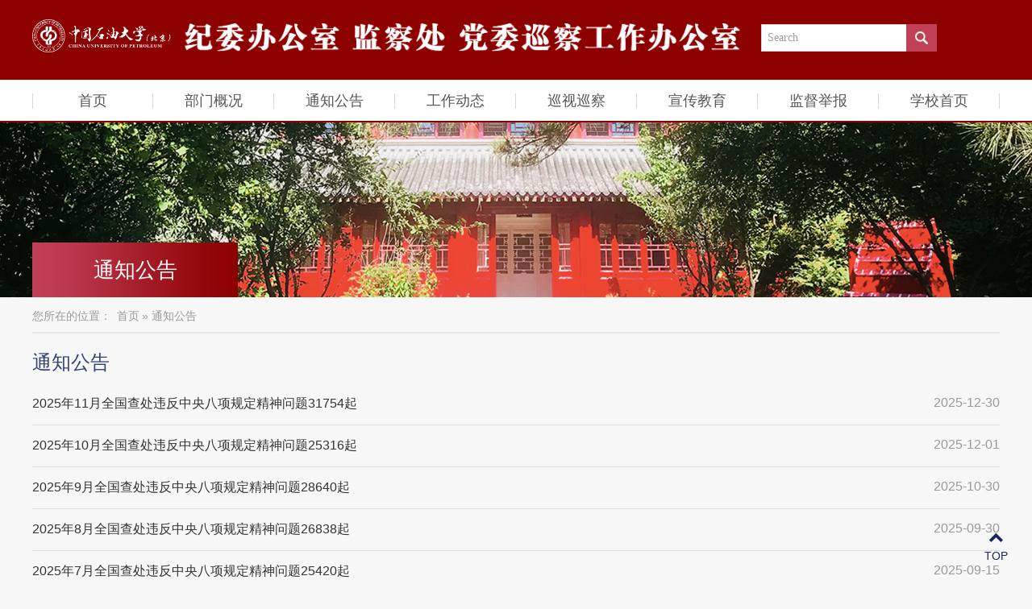

--- FILE ---
content_type: text/html
request_url: https://www.cup.edu.cn/jiwei/tzgg/index.htm
body_size: 4197
content:
<!doctype html>
<html><head><meta charset="utf-8"> 
<meta http-equiv="X-UA-Compatible" content="IE=edge,chrome=1"> 
<meta name="viewport" content="width=device-width, initial-scale=1.0"> 
<meta name="apple-mobile-web-app-status-bar-style" content="black"> 
<meta name="format-detection" content="telephone=no"> 
<title>中国石油大学（北京）纪委办公室 监察处 党委巡察工作办公室</title> 
<link rel="stylesheet" href="../2022/css/style.css"> 
<link rel="stylesheet" href="../2022/css/subcon.css"> 
<link rel="stylesheet" href="../2022/css/font-awesome.min.css"> <!--[if lt IE 9]>
<script src="../2022/js/html5.js"  type="text/javascript"></script>
<![endif]--><link rel='shortcut icon' href=''><script type='text/javascript' src='/publish/gPublic/all.js'></script></head><body >
<body> 
  <!--header开始--> <html><head><meta http-equiv="Content-Type" content="text/html; charset=UTF-8"><title></title></head><body>
<header class="wraq_header"> 
 <!-- 移动端主导航开始 --> 
 <section class="snav"> 
  <ul class="mtopList"> 
   <li><a href="#">English</a></li> 
  </ul> 
  <section id="mbtn" class="mbtn"> 
   <span class="fa fa-lg fa-bars"></span> 
  </section> 
  <div class="navm "> 
   <ul> 
    <li><a href="../index.htm">首页</a><span class="fa fa-chevron-right"></span></li>      <li class="sub_has"> <a href="javascript:void(0);">部门概况</a><span class="fa fa-chevron-right"></span> 
     <div class="subNavs"> 
      <dl>
       <dd>
        <a href="../bmgk/jgsz/index.htm">机构设置</a>
       </dd>        <dd>
        <a href="../bmgk/ryzc/index.blk.htm">工作职责</a>
       </dd>       </dl> 
     </div> </li>       <li><a href="index.htm">通知公告</a><span class="fa fa-chevron-right"></span></li>       <li><a href="../gzdt/index.htm">工作动态</a><span class="fa fa-chevron-right"></span></li>       <li><a href="../xc/index.htm">巡视巡察</a><span class="fa fa-chevron-right"></span></li>       <li><a href="../xcjy/index.htm">宣传教育</a><span class="fa fa-chevron-right"></span></li>       <li><a href="../jdjb/index.htm">监督举报</a><span class="fa fa-chevron-right"></span></li>       <li><a href="https://www.cup.edu.cn/">学校首页</a><span class="fa fa-chevron-right"></span></li>   
   </ul> 
   <div class="ser nser" id="ser"> 
    <form name="dataForm" class="search" action="/cms/web/search/index.jsp" target="_blank" method="post" accept-charset="utf-8" onsubmit="document.charset='utf-8';"> 
     <input name="siteID" value="111" type="hidden"> 
     <input class="notxt" value="Search" name="query" type="text" id="keywords" onFocus="if(value==defaultValue){value='';}" onBlur="if(!value){value=defaultValue;}" onclick="if(this.value==''){this.value='';this.form.keywords.style.color='#9d9d9d'}"> 
     <input class="notxt1" name="Submit" type="submit" value=""> 
    </form> 
   </div> 
  </div> 
 </section> 
 <!-- 移动端主导航结束 --> 
 <div class="header"> 
  <div class="logo"> 
   <a href="#" id="logo1" class="logo_01"><img src="../2022/images/logo_02.png"></a> 
   <a href="#" id="logo2" class="logo_02"><img src="../2022/images/logo_03.png"></a> 
  </div> 
  <div class="topBox"> 
   <div class="top_nav">

   </div> 
   <div class="search_box"> 
    <div class="ser pa" id="ser"> 
     <form name="dataForm" class="search" action="/cms/web/search/index.jsp" target="_blank" method="post" accept-charset="utf-8" onsubmit="document.charset='utf-8';"> 
      <input name="siteID" value="111" type="hidden"> 
      <input class="notxt" value="Search" name="query" type="text" id="keywords" onFocus="if(value==defaultValue){value='';}" onBlur="if(!value){value=defaultValue;}" onclick="if(this.value==''){this.value='';this.form.keywords.style.color='#9d9d9d'}"> 
      <input class="notxt1" name="Submit" type="submit" value=""> 
     </form> 
    </div> 
   </div> 
  </div> 
 </div> 
 <!-- nav开始 --> 
 <div class="wraq_nav"> 
  <nav class="nav"> 
   <ul id="nav"> 
    <li><a href="../index.htm">首页</a></li>      <li> <a href="../bmgk/index.htm">部门概况</a> 
     <div class="subNavs"> 
      <dl>
       <dd>
        <a href="../bmgk/jgsz/index.htm">机构设置</a>
       </dd>        <dd>
        <a href="../bmgk/ryzc/index.blk.htm">工作职责</a>
       </dd>       </dl> 
     </div> </li>       <li><a href="index.htm">通知公告</a></li>       <li><a href="../gzdt/index.htm">工作动态</a></li>       <li><a href="../xc/index.htm">巡视巡察</a></li>       <li><a href="../xcjy/index.htm">宣传教育</a></li>       <li><a href="../jdjb/index.htm">监督举报</a></li>       <li><a href="https://www.cup.edu.cn/">学校首页</a></li>   
   </ul> 
  </nav> 
 </div> 
 <!-- nav结束 --> 
</header>  <!--header结束 --> 
  <!--subbanner开始--> 

<div class="subBanner">
   <div class="subBannerImg"> 
    <img src="../2022/images/subbanner.png"> 
   </div> 
   <div class="sub_leftTitleBanner"> 
    <h2>通知公告</h2> 
   </div> 
  </div>  <!--subbanner结束 --> 
  <!--content开始--> 
  <!--sub_content开始--> 
  <article class="subPage"> 
   <div class="subPage_con"> 
    <aside class="sub_right sub_rightT"> 
     <div class="subTitle"> 
      <div class="bread"> 
       <span>您所在的位置：             <a href="../index.htm">首页</a>&raquo;
    通知公告
</span> 
      </div> 
      <h2>通知公告</h2> 
     </div> 
     <div class="subcontentTotal"> 
      <div class="subcontent"> 
       <div class="subArticleListBox"> 
        <div class="subNewsList"> 
         <ul class="subNewsListBox">
          <li><span>2025-12-30</span><a href="https://www.ccdi.gov.cn/jdjbnew/jntj/202512/t20251223_465747.html">2025年11月全国查处违反中央八项规定精神问题31754起</a></li>           <li><span>2025-12-01</span><a href="https://www.ccdi.gov.cn/toutiaon/202511/t20251126_461083.html">2025年10月全国查处违反中央八项规定精神问题25316起</a></li>           <li><span>2025-10-30</span><a href="https://www.ccdi.gov.cn/jdjbnew/jntj/202510/t20251027_455104.html">2025年9月全国查处违反中央八项规定精神问题28640起</a></li>           <li><span>2025-09-30</span><a href="https://www.ccdi.gov.cn/jdjbnew/jntj/202509/t20250926_450009.html">2025年8月全国查处违反中央八项规定精神问题26838起</a></li>           <li><span>2025-09-15</span><a href="https://www.ccdi.gov.cn/jdjbnew/jntj/202508/t20250829_444022.html">2025年7月全国查处违反中央八项规定精神问题25420起</a></li>           <li><span>2025-08-21</span><a href="https://www.ccdi.gov.cn/jdjbnew/jntj/202507/t20250729_437764.html">2025年6月全国查处违反中央八项规定精神问题27977起</a></li>           <li><span>2025-07-18</span><a href="https://www.ccdi.gov.cn/jdjbnew/jdjbyw/202507/t20250714_434318.html">中央层面整治形式主义为基层减负专项工作机制办公室、中央纪委办公厅公开通报3起整治形式主义为基层减负典型问题</a></li>           <li><span>2025-06-26</span><a href="https://www.ccdi.gov.cn/toutiaon/202506/t20250626_430975.html">2025年5月全国查处违反中央八项规定精神问题21843起</a></li>           <li><span>2025-06-23</span><a href="https://www.ccdi.gov.cn/toutiaon/202506/t20250620_429945.html">中央层面深入贯彻中央八项规定精神学习教育工作专班、中央纪委办公厅公开通报魏栓师等人违规吃喝严重违反中央八项规定精神问题</a></li>           <li><span>2025-06-03</span><a href="https://www.ccdi.gov.cn/toutiaon/202506/t20250601_426196.html">中央层面深入贯彻中央八项规定精神学习教育工作专班、中央纪委办公厅公开通报2起党员干部违规吃喝严重违反中央八项规定精神典型问题</a></li>           <li><span>2025-05-30</span><a href="https://www.ccdi.gov.cn/jdjbnew/jntj/202505/t20250529_425694.html">2025年4月全国查处违反中央八项规定精神问题18845起</a></li>           <li><span>2025-05-15</span><a href="https://www.ccdi.gov.cn/toutiaon/202505/t20250513_422650.html">
中央层面深入贯彻中央八项规定精神学习教育工作专班、中央纪委办公厅公开通报李献林、叶金广等人违规吃喝严重违反中央八项规定精神问题</a></li>           <li><span>2025-04-30</span><a href="http://www.bjsupervision.gov.cn/ttxw/202504/t20250430_87259.html">北京市纪委监委通报5起违反中央八项规定精神问题</a></li>           <li><span>2025-04-29</span><a href="https://www.ccdi.gov.cn/toutiaon/202504/t20250427_419801.html">中央纪委办公厅公开通报3起整治形式主义为基层减负典型问题</a></li>           <li><span>2025-04-28</span><a href="https://www.ccdi.gov.cn/toutiaon/202504/t20250427_419825.html">2025年3月全国查处违反中央八项规定精神问题16994起</a></li>           <li><span>2025-04-25</span><a href="https://www.ccdi.gov.cn/toutiaon/202504/t20250424_419135.html">中央纪委国家监委公开通报十起违反中央八项规定精神典型问题</a></li>           <li><span>2025-03-31</span><a href="https://www.ccdi.gov.cn/toutiaon/202503/t20250329_414019.html">2025年2月全国查处违反中央八项规定精神问题11459起</a></li>           <li><span>2025-03-13</span><a href="https://www.ccdi.gov.cn/toutiaon/202503/t20250312_410629.html">中央党的建设工作领导小组召开会议 研究部署深入贯彻中央八项规定精神学习教育工作</a></li>           <li><span>2025-03-03</span><a href="http://www.moe.gov.cn/jyb_xwfb/gzdt_gzdt/moe_1485/202502/t20250226_1180521.html">2025年教育系统全面从严治党工作视频会议召开</a></li>           <li><span>2025-01-09</span><a href="https://www.ccdi.gov.cn/specialn/zjwscqh/zjwscqhtpxw/202501/t20250107_398940.html">习近平在二十届中央纪委四次全会上发表重要讲话</a></li>          </ul> 
        </div> 
        <!-- pages --> 
        <div class="pages">
<table>
共93条新闻，分5页，当前第<font color=red>1</font>页&nbsp;&nbsp;<a href="index.htm">最前页</a>
<a href="index.htm">上一页</a>
<a href="index1.htm">下一页</a>
<a href="index4.htm">最后页</a>
</table>
        </div> 
        <div class="pages_min f14px"> 
         <a href="index.htm" class="prev_min">上一页</a> 
         <a href="index1.htm" class="next_min">下一页</a> 
        </div> 
       </div> 
      </div> 
     </div> 
    </aside> 
   </div> 
  </article> 
  <!--sub_content结束--> 
  <!--footer开始--> <html><head><meta http-equiv="Content-Type" content="text/html; charset=UTF-8"><title></title></head><body>
<footer class="footer_wrap"> 
 <address class="copyRight"> 中国石油大学（北京）纪委办公室、监察处、党委巡察工作办公室  &nbsp; &nbsp;&nbsp;访问量：<script src="/cms/web/writeLog.jsp?siteID=111&channelID=0&contentID=0"></script><br> 办公地址：中国石油大学（北京）主楼A1315 / 举报电话：010-89733099 / 举报邮箱：jiwei@cup.edu.cn</address> 
</footer><!--iVnloerrZs/e3IWUnfN37vqVCX3u1LM3sOFiFkZ/8q2Kd1DyJZr/967Kgmuu6PHaYdIvI1Z1JRaayfNkz0ugBApY/uzF5P8SuWmz1a3FyKIqrcUWQtIDIw5nx2HAy+AKgMz6td880lE48poYAMuzIfFxbu/1IMBhypEVZOlWEg4=--><!--iVnloerrZs/e3IWUnfN37vqVCX3u1LM3sOFiFkZ/8q2Kd1DyJZr/967Kgmuu6PHaYdIvI1Z1JRaayfNkz0ugBApY/uzF5P8SuWmz1a3FyKJ3hngDip75Vp0e8siqBWqDe2sq0ni5xsWKZRvBC/Gog/Fxbu/1IMBhypEVZOlWEg4=-->  <a href="#" class="goTop"><i class="fa fa-lg fa-chevron-up"></i>TOP</a> 
  <!--footer结束--> 
  <!-- 通用JS --> 
  <script type="text/javascript" src="../2022/js/jquery-1.12.4.min.js"></script> 
  <script type="text/javascript" src="../2022/js/script.js"></script> 
  <script>
  Nav('#nav');//导航

snavWidth();
Menu1('.mbtn','.navm');//手机版导航
Menu('.sub_mbtn','.sub_navm');//手机版导航

subMenu();
</script>  
 </body>
</html><script type='text/javascript' src='../g_style/g_list.js'></script><script src='/cms/web/writeLog.jsp?siteID=111&channelID=4665' async='async'></script><style>.selectTdClass{background-color:#edf5fa !important}.gpTable{ border-collapse:collapse;border:1px solid #000 }.gpTable td,.gpTable th{border:1px solid #000;  padding: 2px 3px;}.gpTable caption{border:1px dashed #DDD;border-bottom:0;padding:3px;text-align:center;}.gpTable th{border-top:1px solid #BBB;background-color:#F7F7F7;}.gpTable tr.firstRow th{border-top-width:2px;}.ue-table-interlace-color-single{ background-color: #fcfcfc; } .ue-table-interlace-color-double{ background-color: #f7faff; }td p{margin:0;padding:0;} th p{margin:0;padding:0;}blockquote {padding: 0 0 0 15px;margin: 0 0 18px;border-left: 5px solid #EEE;}</style>
</body></html>

--- FILE ---
content_type: text/css
request_url: https://www.cup.edu.cn/jiwei/2022/css/style.css
body_size: 3795
content:
@charset "utf-8";

/* CSS Document */

html {
    background: #f7f7f7;
    /* 10÷16=62.5% */
}

body {
    /* 12÷10=1.2 */
    /*font-size:64.5%;*/
    /*font-family:"\5FAE\8F6F\96C5\9ED1", SimSun;*/
    background-color: #f7f7f7;
    color: #444;
    font-family: 'Microsoft YaHei', SimSun, SimHei, "STHeiti Light", STHeiti, "Lucida Grande", Tahoma, Arial, Helvetica, sans-serif;
    font-size: 1em;
}

html,
body,
address,
blockquote,
div,
dl,
form,
h1,
h2,
h3,
h4,
h5,
h6,
ol,
p,
pre,
table,
ul,
dd,
dl,
dt,
li,
tbody,
td,
tfoot,
th,
thead,
tr,
button,
del,
ins,
map,
object,
a,
abbr,
acronym,
b,
bdo,
big,
br,
cite,
code,
dfn,
em,
i,
img,
kbd,
q,
samp,
small,
span,
strong,
sub,
sup,
tt,
var,
legend,
fieldset {
    margin: 0px;
    padding: 0px;
    color: #323232;
    -webkit-font-smoothing: subpixel-antialiased;
}

table {
    border-collapse: collapse;
    border-spacing: 0;
    width: 100%;
}

fieldset,
img {
    border: 0;
}

img,
object {
    max-width: 100%;
    /*height:auto;*/
    width: auto\9;
    /* for ie8 */
    -ms-interpolation-mode: bicubic;
}

a {
    outline: none;
    blr: expression(this.onFocus=this.blur());
    text-decoration: none;
    color: #333;
}

a:hover {
    color: #1d2560;
    text-decoration: none;
}

input[type='button'] {
    outline: none;
    border: 0 none;
    background-color: transparent;
    cursor: pointer;
}

address,
caption,
cite,
code,
dfn,
em,
strong,
th,
var {
    font-style: normal;
    font-weight: 400;
}

ul,
ol,
li {
    list-style: none outside none;
}

.tc {
    text-align: center !important;
}

.tl {
    text-align: left !important;
}

.tr {
    text-align: right !important;
}

.fwn {
    font-weight: normal;
}

.fwb {
    font-weight: bold;
}

h1,
h2,
h3,
h4,
h5,
h6 {
    font-size: 100%;
}

q:before,
q:after {
    content: '';
    content: none;
}

input,
textarea,
select {
    font-weight: inherit;
}

input,
select,
textarea,
button {
    vertical-align: middle
}

.pa {
    position: absolute;
}

.pr {
    position: relative;
}

.topicInfo li {
    transtion: all 1s ease 0s
}


/*头部样式*/

.wraq_header {
    width: 100%;
    height: 152px;
    position: relative;
    z-index: 999;
    background: #8c0000;
}

.header {
    max-width: 1200px;
    height: 99px;
    margin: 0 auto;
    position: relative;
}

.logo {
    float: left;
    overflow: hidden;
    max-width: 74%;
}

.logo a {
    display: inline-block;
    vertical-align: middle;
}

.logo .logo_01 {
    z-index: 9999;
    position: relative;
    width: 20%;
}

.logo .logo_02 {
    width: 79%;
}

.logo a img {
    padding-top: 24px;
}

.logo a.logo_02 img {
    padding-top: 27px;
}

.top_nav {
    float: right;
    position: relative;
    padding-top: 36px;
}

.top_nav a {
    font-size: 16px;
    color: #a7a7a7;
}

.top_nav a.Nobg {
    background: none;
    padding-right: 0;
    margin-right: 0;
}

.top_nav a:hover {
    color: #1d2560;
}

.topBox {
    position: relative;
    float: right;
    width: 307px;
}

.search_box {
    position: absolute;
    top: 30px;
    left: 0;
}

.ser {
    width: 229px;
    height: 34px;
    left: 0;
    top: 0;
    line-height: 34px;
    z-index: 9999;
    ;
}

.search {
    width: 229px;
    height: 34px;
    position: relative;
    overflow: hidden;
    z-index: 9999;
}

.search input {
    position: absolute;
    width: 229px;
    height: 30px;
    line-height: 30px;
    color: #444;
    border: 1px solid #dbd9d9;
    background: #fff;
    right: 30px;
    top: 0px;
    padding-left: 0px;
}

.search input.notxt {
    color: #9d9d9d;
    padding-left: 7px;
    width: 177px;
    font-family: "Microsoft yahei";
    font-size: 14px;
}

.search input.notxt1 {
    position: absolute;
    width: 38px;
    height: 34px;
    top: 0px;
    right: 0;
    border: none;
    background: url(../images/search.png) no-repeat center center;
    cursor: pointer;
    overflow: hidden;
    background-color: #c23f58;
}


/*导航*/

.wraq_nav {
    width: 100%;
    height: 50px;
    background: #fff;
    border-top: 1px solid #e7e7e7;
}

.nav {
    max-width: 1200px;
    margin: 0 auto;
    min-height: 50px;
    line-height: 50px;
    *height: 50px;
    text-align: center;
}

.nav ul {
    max-width: 1200px;
    height: 50px;
    background: url(../images/nav_li_bg.png) no-repeat center left;
}

.nav ul li {
    float: left;
    width: 12.5%;
    position: relative;
    background: url(../images/nav_li_bg.png) no-repeat center right;
}

.nav ul li.on .subNavs {
    display: block;
}

.nav ul li a {
    color: #555;
    font-size: 18px;
}

.nav ul li:hover {
    cursor: pointer;
    background: url(../images/nav_bg.png) no-repeat;
    background-size: 100% 100%;
}

.nav ul li .subNav {
    position: absolute;
    left: 0;
    top: 50px;
    display: none;
    background: url(../images/nav_bg.png) no-repeat;
    background-size: 100% 100%;
    overflow: hidden;
    z-index: 999;
    *z-index: 9999;
    *background: #8c0000;
    background: #8c0000\9\0;
}


/* .nav ul li.on {
    background-size: 100% 100%;
} */

.nav ul li.on>a {
    color: #fff;
}

.nav ul li.on .subNav {
    display: block;
    /*animation:rotate 400ms;-webkit-animation:rotate 400ms;-moz-animation:rotate 400ms;*/
}

.nav ul li.on .subNav dl {
    overflow: hidden;
    padding-top: 1px;
}

.nav ul li.on .subNav dl dd {
    height: auto;
    line-height: 18px;
    text-align: center;
}

.nav ul li.on .subNav dl dd a {
    display: block;
    line-height: 18px;
    font-weight: normal;
    color: #fff;
    padding: 15px 5px 15px 5px;
    font-size: 16px;
}

.nav ul li.on .subNav dl dd a:hover {
    color: #fff;
    background-color: #1d2560;
}

.nav ul li.active {
    background: url(../images/nav_bg.png) no-repeat;
    background-size: 100% 100%;
}

.nav ul li.active a {
    color: #fff;
}


/*.wraq_header.current{height:50px;  z-index: 100000000000;background: #1d2560;position: fixed;top:0;left: 0;box-shadow: 0px 4px 0px rgba(140,0,0,0.3);}
.wraq_header.current .wraq_nav{background: #1d2560;}
.wraq_header.current .nav{height:50px; line-height:50px;max-width:1200px;margin:0 auto;}
.wraq_header.current .nav li{width:11.1%;background:none;font-size:0.9em;height:50px; line-height:50px;transition: all 0.3s ease 0s;-webkit-transition: all 0.3s ease 0s;-moz-transition: all 0.3s ease 0s;}
.wraq_header.current .nav ul{background: none;height:50px;}
.wraq_header.current .nav li a{color:#fff;}
.wraq_header.current .nav li:hover{cursor:pointer;font-weight:normal;background-color:#fff;transition: all 0.3s ease 0s;-o-transition: all 0.3s ease 0s;-webkit-transition: all 0.3s ease 0s;-moz-transition: all 0.3s ease 0s;border-bottom: 0;}
.wraq_header.current .nav li:hover a{color:#1d2560;}
.wraq_header.current .nav ul li.on .subNav dl dd a{color:#fff;}
*/


/*footer*/

.footer_wrap {
    width: 100%;
    background: url(../images/footer_bg.png) no-repeat center bottom #fff;
    overflow: hidden;
    border-top: 1px solid #e7e7e7;
}

.copyRight {
    width: 100%;
    overflow: hidden;
}

.copyRight {
    padding: 30px 0 50px;
    text-align: center;
    color: #888;
    font-size: 14px;
}

.copyRight p {
    font-size: 18px;
    color: #888;
    margin-bottom: 7px;
    margin-top: 5px;
}

.goTop {
    position: absolute;
    bottom: 0;
    right: 30px;
    z-index: 99;
    color: #1d2560;
    text-align: center;
    font-size: 14px;
    transition: none;
    z-index: 9999;
}

.goTop i {
    color: #1d2560;
    display: block;
    margin-bottom: 8px;
    transition: all 0.3s ease;
}

.goTop:hover {
    color: #1d2560;
}

.goTop:hover i {
    transform: translateY(-5px);
    -webkit-transform: translateY(-5px);
    -moz-transform: translateY(-5px);
}

@keyframes rotate {
    from {
        transform: rotateX(90deg) translateY(0%);
        top: 43px;
    }
    to {
        transform: rotateX(0deg) translateY(0%);
        top: 43px;
    }
}

@-moz-keyframes rotate {
    from {
        -moz-transform: rotateX(90deg) translateY(0%);
        top: 43px;
    }
    to {
        -moz-transform: rotateX(0deg) translateY(0%);
        top: 43px;
    }
}

@-webkit-keyframes rotate {
    from {
        -webkit-transform: rotateX(90deg) translateY(0%);
        top: 43px;
    }
    to {
        -webkit-transform: rotateX(0deg) translateY(0%);
        top: 43px;
    }
}


/*手机端导航*/


/*1229*/

.snav {
    display: none;
    right: 0px;
    top: 0;
    z-index: 9995;
    width: 100%;
}

.mbtn {
    display: none;
    width: 100%;
    height: 35px;
    z-index: 1002;
    cursor: pointer;
    line-height: 35px;
    background: #43858d;
}

.mbtn span {
    width: 30px;
    height: 30px;
    margin-right: 6px;
    float: right;
    color: #43858d;
    font-size: 20px;
    line-height: 32px;
    text-align: center;
    background-color: #fff;
    margin-top: 2px;
}

.mtopList {
    float: left;
    margin-left: 11px;
    margin-top: 4px;
}

.mtopList li {
    float: left;
}

.mtopList li a {
    padding: 0 10px 0 0;
    color: #f2f2f2;
    font-size: 14px;
}

.mtopList li.ntop_01 {
    background: url(../images/top_li.png) no-repeat center left;
}

.navm {
    width: 100%;
    line-height: 30px;
    background-color: #fff;
    overflow: hidden;
    text-align: left;
    display: none;
    top: 35px;
    left: 0
}

.navm li {
    border-bottom: 1px solid #8dc28c;
    position: relative;
    background: #8c0000;
}

.navm li a {
    font-size: 14px;
    line-height: 18px;
    padding: 7px 0px;
    color: #fff;
    padding-left: 13px;
    /* display:block;*/
}

.navm li a:hover {
    color: #fff;
}

.navm li span {
    padding: 10px 10px 0 0;
    float: right;
    margin-right: 7px;
    color: #fff;
    cursor: pointer;
}

.navm li.on {
    background: #43858d;
}

.navm li.on a {
    color: #fff;
    width: 100%;
}

.navm dl {
    background: rgb(90, 170, 180);
    /*background: #b9a7a7;*/
    color: #fff;
}

.navm dl dd {
    padding-left: 30px;
    line-height: 18px;
    padding: 8px 0px 8px 28px;
    /*border-bottom:1px solid #d68e8e;*/
    border-bottom: 1px solid #43858d;
}

.navm dl dd:last-child {
    border-bottom: none;
}

.navm li.on dl dd a {
    font-size: 14px;
    color: #fff;
    font-weight: normal;
    display: inline;
    border: none;
    padding: 0px;
}

.navm li dl dd a {
    font-size: 14px;
    color: #fff;
    font-weight: normal;
    display: inline;
    display: block;
    border: none;
    padding: 0px;
}

.navm li dl dd a:hover {
    color: #1d2560;
}

.snav .ser {
    width: 100%;
}

.snav .nser {
    display: block;
    border-bottom: 1px solid #ddd;
}

.snav .search {
    width: 100%;
    background: #fff;
}

.snav .search input.notxt {
    width: 93%;
}

.snav .search input {
    width: 100%;
    border: none;
}

.snav .search input.notxt1 {
    width: 30px;
}

.subNavs {
    width: 100%;
    overflow: hidden;
    display: none;
    background: #fff;
    position: absolute;
}

.ntop {
    overflow: hidden;
    width: 100%;
    background: #1d8660;
    border-bottom: 1px solid #d68e8e;
}

.ntop li {
    float: left;
    border-bottom: none;
}

@media screen and (max-width:1200px) {
    .header,
    .footer {
        width: 98%;
    }
    .goTop {
        right: 10px;
    }
    .top {
        width: 98%;
        margin: 0 auto;
    }
    .header_logo {
        width: 100%;
        margin: 0 auto;
    }
    .nav a {
        font-size: 0.9em;
    }
    .nav ul li.on .subNav dl dd a {
        font-size: 0.9em;
        padding: 6px;
    }
    .topBox {
        display: none;
    }
    .snav {
        display: block;
    }
    .mbtn {
        display: block;
    }
    .wraq_header {
        height: auto;
        border-top: none;
    }
    .nav {
        display: none;
    }
    .wraq_nav {
        display: none;
    }
    .top_nav {
        display: none;
    }
}

@media screen and (max-width:1000px) {
    .logo {
        float: none;
        width: 100%;
    }
    .footerList {
        padding: 0 5%;
    }
    .footer .rt {
        width: 18.5%
    }
    .footer .md {
        width: 43.16%
    }
}

@media screen and (max-width:800px) {
    .flex-control-paging li a {
        height: 10px;
        width: 10px;
    }
    .footer {
        background: none;
    }
    .footer .lf {
        width: 60%;
    }
    .footer .md {
        width: 40%;
    }
    .footer .rt {
        float: none;
        width: 100%;
    }
    .logo a {
        width: 45%;
    }
    .logo .logo_02 {
        padding-left: 0;
    }
    .logo .logo_01 {
        padding-right: 5%;
    }
}

@media screen and (max-width:640px) {
    .header {
        height: 64px;
    }
    .logo a img {
        padding-top: 14px;
    }
    .copyRight {
        width: 90%;
        margin: 0 auto;
    }
    .logo .logo_01 {
        width: 160px;
    }
    .logo .logo_02 {
        width: 140px;
        padding-left: 0
    }
    .logo a.logo_02 img {
        padding-top: 16px;
    }
}

@media screen and (max-width:480px) {
    .header {
        height: 83px;
    }
    .footer .lf {
        width: 100%;
        float: none;
    }
    .footer .md {
        width: 100%;
        float: none;
    }
    .footerList {
        border: none;
    }
}

@media screen and (max-width:400px) {
    .footerList ul li {
        float: none;
        width: 100%;
    }
}

@media screen
/*and (min-width:320px)*/

and (max-width:360px) {
    .header {
        height: 76px;
    }
}

--- FILE ---
content_type: text/css
request_url: https://www.cup.edu.cn/jiwei/2022/css/subcon.css
body_size: 4291
content:
@charset "utf-8";

/* CSS Document */

.subPage {
    width: 100%;
}

.subBannerImg {
    width: 100%;
    height: 0;
    padding-bottom: 16.98%;
    overflow: hidden;
}

.subPage_con {
    max-width: 1200px;
    margin: 0px auto;
    min-height: 682px;
    position: relative;
}

.sub_mbtn {
    width: 100%;
    height: 40px;
    background: url(../images/sub-mbtn.png) no-repeat center center;
    background-color: #75ab65;
    cursor: pointer;
    display: none;
}


/*.open{background:url(../images/sub-mbtn.png) no-repeat center center;background-color:#cda04a;}*/

.sub_navm {
    width: 100%;
    overflow: hidden;
    display: none;
    margin-bottom: 20px;
}

.sub_navm .sub_leftTitle {
    background: none;
}

.sub_navm .sub_leftTitle h2 {
    width: 100%;
    background: #43858d;
    color: #fff;
    padding-left: 13px;
    font-weight: normal;
    font-size: 14px;
    padding: 0;
}

.sub_navm .sub_leftTitle h2 a {
    padding-left: 13px;
    font-size: 14px;
    font-size: 20px;
    font-family: Tahoma;
    display: block;
    color: #fff;
}

.sub_navm ul {
    background-color: #e7f1e4;
}

.sub_navm li {
    position: relative;
}

.sub_navm li a {
    color: #515151;
    padding-left: 13px;
    height: 40px;
    line-height: 40px;
    border-bottom: 1px solid #c4c5cd;
    display: block;
    font-size: 14px;
}

.sub_navm li a:hover {
    color: #1d2660;
}

.sub_navm li.sub_has span {
    margin-left: 10px;
}

.sub_navm li.on a {
    color: #1d2660;
}

.sub_navm dl {
    display: none;
    background-color: #e7eef2;
    padding: 0px 0px 5px;
}

.sub_navm dl dd {
    line-height: 18px;
    padding: 0px 0px 0px 15px;
    border-bottom: 1px solid #ddd;
}

.sub_navm li.on dl dd a {
    font-size: 14px;
    color: #282828;
    font-weight: normal;
    display: inline;
    border: none;
    padding: 0px;
}

.sub_navm li dl dd a {
    font-size: 14px;
    color: #282828;
    font-weight: normal;
    display: inline;
    border: none;
    padding: 0px;
}

.sub_navm li dl dd a:hover {
    color: #a70510
}

.subBanner {
    width: 100%;
    margin: 0 auto 15px;
    position: relative;
}

.subBanner img {
    width: 100%;
    display: block;
}

.sub_leftTitleBanner {
    max-width: 1200px;
    margin: -68px auto 0;
    position: relative;
    z-index: 99;
}

.sub_leftTitleBanner h2 {
    background: url(../images/sub_left.png) no-repeat center top #8c0000;
    width: 255px;
    height: 68px;
    text-align: center;
    line-height: 68px;
    color: #fff;
    font-size: 26px;
    font-weight: normal;
}


/*左侧边栏*/

.sub_leftTitle {
    background: url(../images/sub_left.png) no-repeat center top #8c0000;
    width: 100%;
    height: 68px;
}

.sub_leftTitle h2 {
    color: #fff;
    font-size: 26px;
    font-weight: normal;
    margin: 0 auto;
    text-align: center;
    line-height: 68px;
    padding: 0 20px;
}

.subRepidList {
    margin-top: 30px;
    overflow: hidden;
    margin-bottom: 50px;
}

.subRepidList li {
    margin-bottom: 20px;
    overflow: hidden;
}

.subiconBox {
    overflow: hidden;
    height: 48px;
    line-height: 48px;
    border: 1px solid #c09f80;
}

.subiconBox .subicon {
    float: left;
    width: 50px;
    height: 48px;
    background: #c09f80;
    display: table-cell;
}

.subiconBox .subicon img {
    width: 50%;
    vertical-align: middle;
    margin-left: 10px;
    *margin-top: 15px;
}

.subiconBox h3 {
    margin-left: 70px;
    font-size: 13px;
    color: #666;
    font-weight: normal;
}

.subiconBox h3 a {
    display: block;
    color: #666;
}

.subiconBox h3 a:hover {
    color: #1d2660;
}


/*手机版*/

.subRepidList_nav {
    display: none;
    margin-top: 15px;
    margin-bottom: 0;
}

.subRepidList_nav li {
    margin-bottom: 10px;
}

.subRepidList_nav .subiconBox {
    height: 35px;
    line-height: 35px;
}

.subRepidList_nav .subiconBox h3 {
    font-size: 14px;
}

.sub_right {
    margin: 0 0 0px 299px;
}

.subTitle {
    width: 100%;
    overflow: hidden;
    padding-bottom: 15px;
    margin-bottom: 10px;
}

.sub_rightT .subTitle {
    width: 100%;
    overflow: hidden;
}

.subTitle h2 {
    font-size: 24px;
    font-weight: normal;
    color: #324470;
    margin-top: 20px;
    text-align: left;
}

.bread {
    font-size: 14px;
    padding-bottom: 10px;
    text-align: left;
    border-bottom: 2px solid #e5e5e5;
}

.bread span {
    color: #999;
}

.bread span a {
    color: #999;
    margin: 0 3px;
}

.bread span a:last-child {
    color: #999;
}

.bread span a:hover {
    color: #1e2661;
}

.sub_navm .subNav {
    width: 100%!important;
}

.subcontentTotal {
    overflow: hidden;
    min-height: 500px;
}

.subcontent {
    overflow: hidden;
}

.sub_left {
    width: 255px;
    overflow: hidden;
    float: left;
    z-index: 999;
    margin-top: -83px;
}

.sub_left .sub_nav {
    border-left: 10px solid #c23f58;
}

.sub_left .sub_nav li {
    position: relative;
    border-bottom: 1px solid #bfbfbf;
}

.sub_left .sub_nav li a {
    font-size: 16px;
    height: 60px;
    line-height: 60px;
    text-align: left;
    display: block;
    font-weight: bold;
    color: #666666;
    padding-left: 15px;
}

.sub_left .sub_nav {
    overflow: hidden;
    background-color: #f2f2f2;
    line-height: 24px;
    display: block;
    color: #000;
    font-size: 16px;
}

.sub_left .sub_nav li a:hover,
.sub_left .sub_nav li a.active {
    color: #8c0000;
    background: #ffe8e8;
}

.sub_left .sub_nav li .subNavs {
    background: #f2f2f2;
}

.sub_left .sub_nav li .subNavs dl dd {
    border-bottom: 1px solid #fff;
}

.sub_left .sub_nav li .subNavs dl dd a {
    font-size: 14px;
    padding-left: 30px;
    padding: 0 30px;
    height: 40px;
    line-height: 40px;
    color: #888;
}

.sub_left .sub_nav li.sub_has a:hover {}

.sub_left .sub_nav li.sub_has .subNavs dl dd a:hover,
.sub_left .sub_nav li.sub_has .subNavs dl dd a.active {
    color: #fff;
    background: #69a5ab;
}

.sub_left .sub_nav li .skipBtn {
    border: none;
    margin: 0;
    padding: 0;
    display: block;
    width: 40px;
    text-align: center;
    height: 60px;
    position: absolute;
    right: 0px;
    top: 0px;
    font-size: 24px;
    line-height: 60px;
    color: #999;
    font-style: normal;
    margin: 0;
}

.sub_left .sub_nav li .skipBtn.up {
    background: url(../images/sub_left_up.png) no-repeat center center;
}

.sub_left .sub_nav li .skipBtn.down {
    background: url(../images/sub_left_down.png) no-repeat center center;
}

.sub_navm li .skipBtn {
    border: none;
    margin: 0;
    padding: 0;
    display: block;
    width: 40px;
    text-align: center;
    height: 41px;
    position: absolute;
    right: 0px;
    top: 0px;
    font-size: 24px;
    line-height: 41px;
    margin: 0;
}


/*分页*/


/*分页*/

.pages {
    text-align: center;
    height: 28px;
    *height: 29px;
    line-height: 28px;
    margin: 30px 0 50px 0;
    *margin-top: 40px;
    overflow: hidden;
}

.pages a {
    color: #666;
    margin: 0 0px 0 8px;
    padding: 0 7px;
    height: 23px;
    line-height: 23px;
    display: inline-block;
    *display: inline;
    *zoom: 1;
    *vertical-align: middle;
    font-size: 16px;
}

.pages a.on_pages,
.pages a:hover {
    color: #fff;
    background: #8c0000;
    border-radius: 50%;
}

.pages a.start {
    border-radius: 5px;
}

.pages a.prev {
    border-radius: 5px;
}

.pages a.next {
    border-radius: 5px;
}

.pages a.end {
    border-radius: 5px;
}

.pages_min {
    margin-top: 25px;
    overflow: hidden;
    display: none;
    margin-bottom: 30px;
}

.pages_min a.prev_min,
.pages_min a.next_min {
    display: block;
    width: 100px;
    height: 30px;
    float: left;
    background: #8c0000;
    border-radius: 3px;
    color: #fff;
    line-height: 30px;
    text-align: center;
    font-size: 16px;
}

.pages_min a.next_min {
    float: right;
}

.pages_min a:hover {
    background: #8c0000;
    color: #fff;
    transition: 0.5s;
}

.subNewsList {
    overflow: hidden;
}

.subNewsTop {
    margin-bottom: 40px;
    overflow: hidden;
}

.subNewsTop_img {
    float: left;
    width: 331px;
}

.subNewsTop_img img {
    display: block;
    width: 100%;
}

.subNewsTop_info {
    margin-left: 360px;
    margin-top: 10px;
}

.subNewsTop_info span {
    font-size: 18px;
    color: #324470;
    margin-bottom: 10px;
    display: block;
    font-family: 'Arial';
}

.subNewsTop_info h3 {
    font-size: 22px;
    color: #000;
    margin-bottom: 14px;
    font-weight: normal;
}

.subNewsTop_info p {
    font-size: 16px;
    line-height: 24px;
    color: #666;
}

.subNewsTop_info h3 a:hover {
    color: #8c0000;
}

.subNewsListBox {
    overflow: hidden;
}

.subNewsListBox li {
    margin-bottom: 15px;
    border-bottom: 1px solid #dcdcdc;
    padding-bottom: 15px;
}

.subNewsListBox li span {
    font-size: 16px;
    color: #999;
    float: right;
    font-family: 'Arial';
}

.subNewsListBox li a {
    font-size: 16px;
    color: #333;
}

.subNewsListBox li a:hover {
    color: #8c0000;
}

.subArticleTitle {
    overflow: hidden;
    margin-bottom: 20px;
}

.subArticleTitle h2 {
    text-align: center;
    font-size: 22px;
    color: #324470;
    font-weight: normal;
    margin-bottom: 10px;
}

.subArticleTitle .detail {
    border-bottom: 1px solid #8c0000;
    padding-bottom: 20px;
    text-align: center;
    color: #999;
}

.subArticleTitle .detail span {
    color: #999;
    font-size: 16px;
}


/*学术团队*/

.subDoctor_year {
    text-align: left;
    border-bottom: 1px solid #e5e5e5;
    padding-bottom: 10px;
}

.subTitle01 {
    margin-bottom: 20px;
}

.subDoctor_year {
    font-size: 16px;
    color: #666;
}

.subDoctor_year span {
    color: #666;
}

.subDoctor_year span a {
    color: #666;
    padding: 0 3px;
}

.subDoctor_year_info a.active,
.subDoctor_year_info a:hover {
    color: #324470;
}

.subResearchTeamList {
    overflow: hidden;
    margin-top: 50px;
    width: 105%;
}

.subResearchTeamList li {
    margin-bottom: 58px;
    float: left;
    width: 50%;
}

.subResearchTeam {
    overflow: hidden;
    margin-right: 40px;
}

.subResearchTeamList1 {
    margin-top: 30px;
}

.subResearchTeamList1 li {
    width: 100%;
    float: none;
}

.subResearchTeamList1 li:last-child {
    border-bottom: none;
}

.subResearch_left {
    float: left;
    width: 145px;
    height: 182px;
    overflow: hidden;
}

.subResearch_left img {
    width: 100%;
    display: block;
}

.subResearch_right {
    margin-left: 170px;
    margin-top: 0px;
}

.subResearch_right a {
    display: block;
    margin-bottom: 15px;
    padding-bottom: 10px;
    border-bottom: 2px solid #8c0000;
    font-size: 20px;
    color: #444;
}

.subResearch_right p {
    margin-bottom: 5px;
    font-size: 16px;
    color: #666;
    line-height: 28px;
}

.subResearch_right a:hover {
    color: #8c0000;
}

.subResearch_right1 a strong {
    font-size: 28px;
    margin-right: 20px;
}

.sub_rightT {
    margin-left: 0;
}

.sub_left .sub_leftTitleT {
    margin-left: 0;
}

.article {
    margin-bottom: 40px;
    line-height: 30px;
}

.article strong {
    font-weight: bold;
}

.article i {
    font-style: italic;
}

.subAffix {
    margin-bottom: 30px;
}

.subAffixTitle {
    border-bottom: 1px solid #8c0000;
    padding-bottom: 10px;
    margin-bottom: 20px;
}

.subAffixTitle h2 {
    color: #8c0000;
    font-size: 18px;
}

.subAffix ul li {
    margin-bottom: 8px;
}

.subAffix ul li a {
    color: #666;
    font-size: 14px;
}

.subResearchTeamList1 {
    width: 100%;
}

.subResearchTeamList1 li {
    border-bottom: 1px solid #e5e5e5;
    margin-bottom: 30px;
    padding-bottom: 30px;
}

.subResearch_left1 {
    width: 180px;
    height: 226px;
}

.subResearch_right1 {
    margin-left: 246px;
}

.subResearchTeam1 {
    margin-right: 0;
}

.subNewsListBox01 li a {
    color: #8c0000;
    font-size: 20px;
}

.subResearch_right1 .submore {
    background: url(../images/submore.png) no-repeat center top;
    width: 114px;
    height: 38px;
    line-height: 38px;
    display: block;
    text-align: center;
    color: #fff;
    border-bottom: none;
    font-size: 16px;
    margin-top: 30px;
}

.subResearch_right1 .submore:hover {
    color: #1a2c5f;
}

.subAcamicBox {
    overflow: hidden;
}

.subAcamicBox .subInfo {
    color: #555;
    font-size: 15px;
    border-bottom: 1px solid #8c0000;
    padding-bottom: 20px;
    margin-bottom: 0px;
    line-height: 30px;
}

.subAcamicList {
    overflow: hidden;
    width: 103%;
    margin-bottom: 30px;
    margin-top: -50px;
}

.subAcamicList li {
    float: left;
    width: 33.33%;
    margin-top: 50px;
}

.subAcamicList li a {
    display: block;
    margin-right: 40px;
}

.subAcamicList li a .subAcamic {
    height: 0;
    padding-bottom: 66%;
    overflow: hidden;
}

.subAcamicList li a .subAcamic img {
    display: block;
    width: 100%;
}

.subAcamicList li a p {
    text-align: center;
    border-bottom: 1px solid #8c0000;
    color: #555555;
    font-size: 16px;
    overflow: hidden;
    padding: 10px 0;
}

.subAcamicList li a:hover p {
    background: #8c0000;
    color: #fff;
}

.subAcamicList li a p strong {
    display: block;
    height: 20px;
    line-height: 20px;
    overflow: hidden;
    font-size: 14px;
}

.subAcamicList li a p i {
    display: block;
    font-style: normal;
    height: 24px;
    line-height: 24px;
    overflow: hidden;
    font-size: 16px;
}

.subAcamicList li a:hover p strong {
    color: #fff;
}

.subAcamicList li a:hover p i {
    color: #fff;
}

.subWorksList {
    overflow: hidden;
}

.subWorksList li {
    border-bottom: 1px solid #dcdcdc;
    padding-bottom: 25px;
    margin-bottom: 25px;
}

.subWorksList li a {
    display: block;
}

.subWorksList li .subWorks {
    overflow: hidden;
}

.subWorksList li .subWorks .left {
    float: left;
    width: 155px;
    height: 222px;
    border: 3px solid #7bae46;
}

.subWorksList li .subWorks .left img {
    display: block;
    width: 100%;
}

.subWorksList li .subWorks .right {
    margin-left: 209px;
}

.subWorksList li .subWorks .right h3 {
    color: #444;
    font-size: 17px;
    border-bottom: 2px solid #8c0000;
    margin-bottom: 15px;
    padding-bottom: 10px;
}

.subWorksList li .subWorks .right h3 a {
    color: #444;
    font-size: 17px;
}

.subWorksList li .subWorks .right p {
    font-size: 14px;
    color: #666;
    line-height: 26px;
}

.subWorksList1 li .subWorks .rightT {
    margin-left: 0;
}

.subWorksList1 li .subWorks .rightT .submore {
    background: url(../images/submore.png) no-repeat center top;
    width: 114px;
    height: 38px;
    line-height: 38px;
    display: block;
    text-align: center;
    color: #fff;
    border-bottom: none;
    font-size: 16px;
    margin-top: 30px;
}

.subWorksList1 li .subWorks .rightT .submore:hover {
    color: #1a2c5f;
}

.subWorksList1 li .subWorks .rightT h3 span {
    color: #999;
    font-size: 16px;
    float: right;
    font-weight: normal;
}

.subWorksList1 li .subWorks .rightT i {
    display: block;
    font-style: normal;
    color: #444;
    font-size: 15px;
    border-bottom: 1px solid #dcdcdc;
    margin-bottom: 15px;
    padding-bottom: 10px;
}

.subWorksList1 li {
    border-bottom: none;
}

@media screen and (max-width:1200px) {
    .subPage {
        width: 90%;
        margin: 0 auto 0;
    }
    .subPage_con {
        min-height: auto;
    }
    .sub_leftTitleBanner {
        width: 90%;
    }
}

@media screen and (max-width:1024px) {
    .subNewsTop_img {
        width: 305px;
    }
    .subNewsTop_info {
        margin-left: 355px;
    }
    .subResearchTeamList {
        width: 100%;
        margin: 0 auto;
    }
    .subResearchTeamList li {
        width: 100%;
        float: none;
    }
    .subResearchTeam {
        margin-right: 0;
    }
}


}
@media screen and (max-width:900px) {}
@media screen and (max-width:800px) {
    .sub_mbtn {
        display: block;
        margin-top: 10px;
    }
    
    .sub_left {
        display: none;
    }
    
    .subRepidList_nav {
        display: block;
    }
    
    .sub_rightT .subTitle {
        display: block;
    }
    
    .sub_right {
        width: 100%;
        margin: 20px auto 0;
    }
    
    .pages {
        display: none;
    }
    
    .pages_min {
        display: block;
    }
    
    .sub_leftTitle {
        height: 40px;
        bottom: 10px;
    }
    
    .sub_leftTitle h2 {
        line-height: 40px;
        font-size: 22px;
    }
    
    .sub_leftTitleBanner {
        margin-top: -40px;
    }
    
    .sub_leftTitleBanner h2 {
        width: 150px;
        font-size: 22px;
        height: 40px;
        line-height: 40px;
    }
    
    .subWorksList li .subWorks .right {
        margin-left: 150px;
    }
    
    .subWorksList1 li .subWorks .rightT {
        margin-left: 0;
    }
    
    .subWorksList li .subWorks .left {
        width: 116px;
        height: 166px;
    }
    
    .pages_min {
        display: block;
    }
    
    .pages {
        display: none;
    }
    
    .subNewsTop_img {
        width: 235px;
    }
    
    .subNewsTop_info {
        margin-left: 275px;
    }
    
    .article img {
        width: auto!important;
        height: auto !important;
        display: inline-block !important
    }
    
    .subResearchTeamList {
        margin-top: 30px;
    }
    
    .subResearchTeamList li {
        margin-bottom: 30px;
    }
    
    .subAcamicList li {
        width: 50%;
        margin-top: 30px;
    }
    
    .subAcamicList {
        width: 106%;
    }
    
    .subAcamicList li a p strong {
        height: auto;
    }
    
    .subAcamicList li a p i {
        height: auto;
    }
}
@media screen and (max-width:640px) {
    .sub_navm h2 {
        height: 30px;
        line-height: 30px;
    }
    
    .sub_navm li a {
        font-size: 14px;
        height: 30px;
        line-height: 30px;
    }
    
    .sub_mbtn {
        height: 30px;
    }
    
    .sub_navm li a.skipBtn {
        width: 33px;
        height: 31px;
        line-height: 30px;
    }
    
    .bread {
        float: none;
        margin-bottom: 10px;
    }
    
    .subTitle {
        padding-bottom: 7px;
    }
    
    .subArticleTitle h2 {
        font-size: 18px;
    }
    
    .subArticleTitle .detail span {
        font-size: 14px;
    }
    
    .subNewsTop_img {
        width: 100%;
        float: none;
    }
    
    .subNewsTop_info {
        margin-left: 0px;
        margin-top: 20px;
    }
    
    .subNewsListBox li span {
        float: none;
        display: block;
        margin-bottom: 10px;
        font-size: 16px;
    }
    
    .subNewsListBox li a {
        font-size: 16px;
    }
    
    .subTitle h2 {
        font-size: 22px;
    }
    
    .subNewsTop_info span {
        font-size: 14px;
    }
    
    .subNewsTop_info p {
        font-size: 14px;
        line-height: 20px;
    }
    
    .subNewsTop_info h3 {
        font-size: 18px;
        margin-bottom: 10px;
    }
}
@media screen and (max-width:480px) {
    .subResearch_left {
        width: 120px;
    }
    
    .subResearch_right {
        margin-left: 140px;
        margin-top: 0;
    }
    
    .subResearch_right a {
        font-size: 20px;
        margin-bottom: 10px;
    }
    
    .subResearch_left {
        float: none;
        width: 100%;
    }
    
    .subResearch_right {
        margin-left: 0;
        margin-top: 20px;
    }
    
    .subResearchTeamList {
        width: 90%;
    }
    
    .subAcamicList li {
        width: 100%;
        float: none;
    }
    
    .subAcamicList {
        width: 100%;
    }
    
    .subAcamicList li a {
        margin-right: 0;
    }
    
    .subAcamicList li a .subAcamic {
        height: auto;
        padding-bottom: 0;
    }
    
    .subWorksList li .subWorks .right {
        margin-left: 0;
    }
    
    .subWorksList li .subWorks .left {
        float: none;
        width: 97%;
        margin-bottom: 20px;
        height: auto;
    }
}
@media screen/*and (min-width:320px)*/
and (max-width:360px) {}

--- FILE ---
content_type: application/javascript;charset=UTF-8
request_url: https://www.cup.edu.cn/cms/web/writeLog.jsp?siteID=111&channelID=4665
body_size: 179
content:



    


    var container = document.getElementById("gpViewCount");
    if(container){
        container.innerHTML = "1191";
    }else{
        document.write("1191");
    }

    

--- FILE ---
content_type: application/javascript
request_url: https://www.cup.edu.cn/jiwei/2022/js/script.js
body_size: 2823
content:
//  function subImgHeight2(){
//     function ImgHeight04(){
//         var iWSon4 = document.documentElement.clientWidth;
//         if(iWSon4>=800){
//             $('.subFormalBox').css('height', 350+'px');
//             $('.subFormalBox .slides > li').css('height', 350+'px');


//         }else{
//             $('.subFormalBox').css('height',iWSon4 * (450/1920)+'px');
//             $('.subFormalBox .slides > li').css('height', iWSon4 * (450/1920)+'px');
//         }
//     }
//     ImgHeight04();
//         $(window).resize(function(){

//             ImgHeight04();
//         })

// };

// function subImgHeight5(){
//     function ImgHeight5(){
//         var iWSon5 = document.documentElement.clientWidth;
//         if(iWSon5>=1100){
//             $(' #slider').css('height', 671+'px');
//             $(' #slider .slides img').css('height', 671+'px');


//         }else{
//             $(' #slider').css('height',iWSon5 * (671/1920)+'px');
//             $(' #slider .slides img').css('height', iWSon5 * (671/1920)+'px');
//         }
//     }
//     ImgHeight5();
//         $(window).resize(function(){

//             ImgHeight5();
//         })

// };


$(function() {
    /* 滑动/展开 */
    $(".subPerson_title").click(function() {

        var arrow = $(this).find("span.subInternal_more");

        if (arrow.hasClass("up")) {
            arrow.removeClass("up");
            arrow.addClass("down");
        } else if (arrow.hasClass("down")) {
            arrow.removeClass("down");
            arrow.addClass("up");

        }

        $(this).siblings(".subInternalBox").slideToggle();

    });
})



//判断子菜单的宽度
function snavWidth() {
    var liWidth = $("#nav li").width()
    $('.subNav').css('width', liWidth)
    $(window).resize(function() {
        var liWidth = $("#nav li").width()
        $('.subNav').css('width', liWidth)
    })

}
//下拉菜单 例调用：Nav('#nav');
function Nav(id) {
    var oNav = $(id);
    var aLi = oNav.find('li');

    aLi.hover(function() {
        $(this).find('.subNav').slideUp(300)
        $(this).addClass('on');

    }, function() {
        $(this).find('.subNav').slideDown(200)
        $(this).removeClass('on');

    })
};


//12.移动端顶部点击弹出下拉菜单
function Menu(menu, main) {
    var onOff = true;
    $(menu).bind('click', function() {
        $(main).slideToggle();
        if ($(this).hasClass('open')) {
            $(this).removeClass('open');
        } else {
            $(this).addClass('open');
        }
    })
    $(main).find('li>a').bind('click', function() {
        if ($(this).parent().hasClass('on')) {
            $(this).parent().find('dl').slideUp();
            $(this).parent().removeClass('on');
            return false;
        };
        $(this).parent().siblings().removeClass('on');
        $(this).parent().siblings().find('dl').slideUp();
        $(this).parent().addClass('on');
        $(this).parent().find('dl').slideDown();
    })
    $(main).find('subNavs1>dl>dd>a').bind('click', function() {
        if ($(this).parent().hasClass('on')) {
            $(this).parent().find('subNavs1').slideUp();
            $(this).parent().removeClass('on');
            return false;
        };
        $(this).parent().siblings().removeClass('on');
        $(this).parent().siblings().find('subNavs1').slideUp();
        $(this).parent().addClass('on');
        $(this).parent().find('subNavs1').slideDown();
    })
};

function Menu1(menu1, main1) {
    var onOff = true;
    $(menu1).bind('click', function() { //绑定this为menu
        $(main1).slideToggle();
        if ($(this).find('span').hasClass('fa-navicon')) {
            $(this).find('span').removeClass('fa-navicon');
            $(this).find('span').addClass('fa-remove');
        } else {
            $(this).find('span').addClass('fa-navicon');
            $(this).find('span').removeClass('fa-remove');
        }

    })
    $(main1).find('li > span').bind('click', function() {
        if ($(this).hasClass('fa-chevron-right')) {
            $(this).removeClass('fa-chevron-right');
            $(this).addClass('fa-chevron-down');
        } else {
            $(this).addClass('fa-chevron-right');
            $(this).removeClass('fa-chevron-down');
        }
        if ($(this).parent().hasClass('on')) {
            $(this).parent().find('.subNavs').slideUp();
            $(this).parent().removeClass('on');
            return false; //退出循环
        };
        $(this).parent().siblings().removeClass('on').find('.subNavs');
        $(this).parent().siblings().find('.subNavs').slideUp();
        $(this).parent().addClass('on').find('.subNavs');
        $(this).parent().find('.subNavs').slideDown();
    })

};

//手机端下拉菜单
// function navMin() {
//     $("#mbtn").click(function(){
//         $(".navm").toggle(300);
//     });
// };



// 手机端下拉菜单
// function navMin() {
//     $("#mbtn").click(function(){
//         $(".navm").slideToggle(300);
//         $('.logo2').slideToggle(100);
//         $('.nav-wrapper').slideToggle(100);
//         $('.searchWrap').slideToggle(100);
//     });
// };


//字号大小
function FontSize2(Size, obj) {
    var iNum = 13;

    $(Size).find('.max').bind('click', function() {
        iNum += 2;
        if (iNum >= 24) {
            iNum = 24;
        }
        $(obj).css('font-size', iNum + 'px');
        return iNum;
    })

    $(Size).find('.mid').bind('click', function() {
        iNum = 13;
        $(obj).css('font-size', iNum + 'px');
        return iNum;
    })

    $(Size).find('.min').bind('click', function() {
        iNum -= 2;
        if (iNum <= 14) {
            iNum = 12;
        }
        $(obj).css('font-size', iNum + 'px');
        return iNum;
    })
};



//选项卡切换
function setTab(m, n) {
    var tli = document.getElementById("menu" + m).getElementsByTagName("li");
    var mli = document.getElementById("main" + m).getElementsByTagName("ul");
    for (i = 0; i < tli.length; i++) {
        tli[i].className = i == n ? "hover" : "";
        mli[i].style.display = i == n ? "block" : "none";
    }
}

// function cover(){
// 	$('.story').click(function(){
// 		$(this).find('.item-info-overlay').toggle(500)
// 		})
// 	}
/*回到顶部*/
$(function() {
    $(window).resize(function() {
        var h = $(window).height();
        $('.goTop').css('top', h - 60);
        $(window).scroll(function() {
            var scrollTop = $(document).scrollTop();
            $('.goTop').stop().animate({
                top: h + scrollTop - 60
            }, 300);
        });
    }).resize();
});
//gotop

$('.goTop').click(function() {

    $('body,html').stop().animate({ scrollTop: 0 });

    return false;

});




/*tab切换*/
function tab(id) {
    var oTab = $(id);
    var oLi = oTab.find('ul').eq(0).find('li');
    var oDd = oTab.find('dd')
    oLi.hover(function(e) {
            var thisLi = $(this);
            //$(this).addClass('active').sibling('li').removeClass('active');
            //setTimeout(function(){
            thisLi.siblings('li').removeClass('active'); // 删除其他兄弟元素的样式
            thisLi.addClass('active'); // 添加当前元素的样式
            oDd.css('display', 'none');
            oDd.eq(thisLi.index()).css('display', 'block').siblings().css('display', 'none');
        }
        //,100)
        //}
    );
}


// function pass(){
// 	$('.pass_title').click(function(){
// 		$(this).parent('li').children('.passToggle').slideToggle(300);
// 		$(this).parent('li').toggleClass('current')
// 		})
// 	}


function subMenu() {
    $('.sub_nav').find('.skipBtn').bind('click', function() {
        if ($(this).parent().hasClass('on')) {
            $(this).next('.subNavs').slideUp();
            $(this).parent().removeClass('on');
            $(this).parent().siblings().removeClass('on');
            $(this).addClass('down');
            $(this).removeClass('up');
            return false;
        };
        $(this).parent().siblings().removeClass('on');
        $(this).next('.subNavs').slideDown();
        $(this).parent().addClass('on');
        $(this).addClass('up');
        $(this).removeClass('down');
    })

};
// function side_subMenu(){
//     $('.con_left').find('.arrow').click(function(){
//         if($(this).parent().hasClass('on')){
//             $(this).parent().find('dl').slideUp();
//             $(this).parent().removeClass('on');
//             $(this).html("+");
//             return false;
//         };

//         $(this).parent().siblings().removeClass('on');
//         $(this).parent().siblings().find('dl').slideUp();
//         $(this).parent().addClass('on');
//         $(this).parent().find('dl').slideDown();
//         $(this).parent().siblings().find('.arrow').html('+');
//         $(this).html('&times;');
//         })
//     }


//大图切换高度问题
function ImgHeight() {
    function ImgHeight02() {
        var iWSon = document.documentElement.clientWidth;
        if (iWSon >= 1920) {
            // $('.Banner ').css('height', 500+'px');
            $('.Banner .slides > li').css('height', 558 + 'px');


        } else {
            // $('.Banner').css('height',iWSon * (500/1920)+'px');
            $('.Banner .slides > li').css('height', iWSon * (558 / 1920) + 'px');
        }
    }
    ImgHeight02();
    $(window).resize(function() {

        ImgHeight02();
    })

}

function ImgHeight3() {
    function ImgHeight03() {
        var iWSon3 = document.documentElement.clientWidth;
        if (iWSon3 >= 1200) {
            $('.mode01 .lf').css('height', 360 + 'px');
            $('.mode01 .lf .slides > li').css('height', 360 + 'px');


        } else {
            // $('.mode01 .lf').css('height',iWSon3 * (1000/1920)+'px');
            // $('.mode01 .lf .slides > li').css('height', iWSon3 * (1000/1920)+'px');
        }
    }
    ImgHeight03();
    $(window).resize(function() {

        ImgHeight03();
    })

}

--- FILE ---
content_type: application/javascript;charset=UTF-8
request_url: https://www.cup.edu.cn/cms/web/writeLog.jsp?siteID=111&channelID=0&contentID=0
body_size: 276
content:



    


    var container = document.getElementById("gpViewCount");
    if(container){
        container.innerHTML = "99473";
    }else{
        document.write("99473");
    }

    